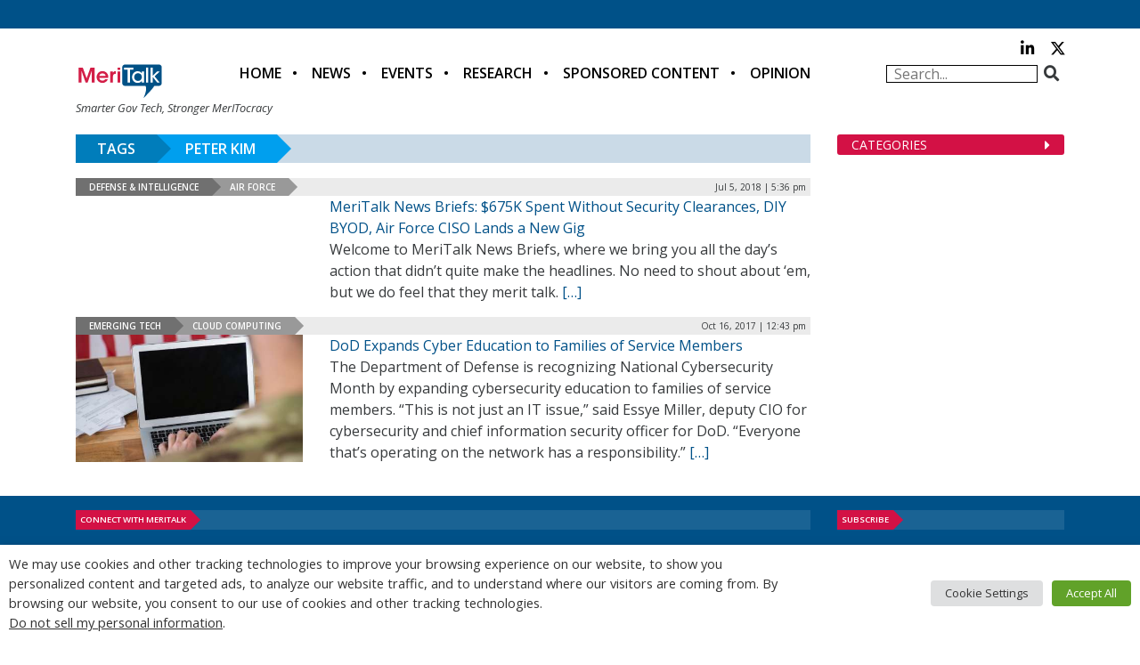

--- FILE ---
content_type: text/html; charset=utf-8
request_url: https://www.google.com/recaptcha/api2/anchor?ar=1&k=6LfjUksoAAAAANVNdROJadQLeQzyZgJ0_VD4XxG-&co=aHR0cHM6Ly9tZXJpdGFsay5jb206NDQz&hl=en&v=naPR4A6FAh-yZLuCX253WaZq&theme=light&size=normal&anchor-ms=20000&execute-ms=15000&cb=fr6r9f2cy7sq
body_size: 45870
content:
<!DOCTYPE HTML><html dir="ltr" lang="en"><head><meta http-equiv="Content-Type" content="text/html; charset=UTF-8">
<meta http-equiv="X-UA-Compatible" content="IE=edge">
<title>reCAPTCHA</title>
<style type="text/css">
/* cyrillic-ext */
@font-face {
  font-family: 'Roboto';
  font-style: normal;
  font-weight: 400;
  src: url(//fonts.gstatic.com/s/roboto/v18/KFOmCnqEu92Fr1Mu72xKKTU1Kvnz.woff2) format('woff2');
  unicode-range: U+0460-052F, U+1C80-1C8A, U+20B4, U+2DE0-2DFF, U+A640-A69F, U+FE2E-FE2F;
}
/* cyrillic */
@font-face {
  font-family: 'Roboto';
  font-style: normal;
  font-weight: 400;
  src: url(//fonts.gstatic.com/s/roboto/v18/KFOmCnqEu92Fr1Mu5mxKKTU1Kvnz.woff2) format('woff2');
  unicode-range: U+0301, U+0400-045F, U+0490-0491, U+04B0-04B1, U+2116;
}
/* greek-ext */
@font-face {
  font-family: 'Roboto';
  font-style: normal;
  font-weight: 400;
  src: url(//fonts.gstatic.com/s/roboto/v18/KFOmCnqEu92Fr1Mu7mxKKTU1Kvnz.woff2) format('woff2');
  unicode-range: U+1F00-1FFF;
}
/* greek */
@font-face {
  font-family: 'Roboto';
  font-style: normal;
  font-weight: 400;
  src: url(//fonts.gstatic.com/s/roboto/v18/KFOmCnqEu92Fr1Mu4WxKKTU1Kvnz.woff2) format('woff2');
  unicode-range: U+0370-0377, U+037A-037F, U+0384-038A, U+038C, U+038E-03A1, U+03A3-03FF;
}
/* vietnamese */
@font-face {
  font-family: 'Roboto';
  font-style: normal;
  font-weight: 400;
  src: url(//fonts.gstatic.com/s/roboto/v18/KFOmCnqEu92Fr1Mu7WxKKTU1Kvnz.woff2) format('woff2');
  unicode-range: U+0102-0103, U+0110-0111, U+0128-0129, U+0168-0169, U+01A0-01A1, U+01AF-01B0, U+0300-0301, U+0303-0304, U+0308-0309, U+0323, U+0329, U+1EA0-1EF9, U+20AB;
}
/* latin-ext */
@font-face {
  font-family: 'Roboto';
  font-style: normal;
  font-weight: 400;
  src: url(//fonts.gstatic.com/s/roboto/v18/KFOmCnqEu92Fr1Mu7GxKKTU1Kvnz.woff2) format('woff2');
  unicode-range: U+0100-02BA, U+02BD-02C5, U+02C7-02CC, U+02CE-02D7, U+02DD-02FF, U+0304, U+0308, U+0329, U+1D00-1DBF, U+1E00-1E9F, U+1EF2-1EFF, U+2020, U+20A0-20AB, U+20AD-20C0, U+2113, U+2C60-2C7F, U+A720-A7FF;
}
/* latin */
@font-face {
  font-family: 'Roboto';
  font-style: normal;
  font-weight: 400;
  src: url(//fonts.gstatic.com/s/roboto/v18/KFOmCnqEu92Fr1Mu4mxKKTU1Kg.woff2) format('woff2');
  unicode-range: U+0000-00FF, U+0131, U+0152-0153, U+02BB-02BC, U+02C6, U+02DA, U+02DC, U+0304, U+0308, U+0329, U+2000-206F, U+20AC, U+2122, U+2191, U+2193, U+2212, U+2215, U+FEFF, U+FFFD;
}
/* cyrillic-ext */
@font-face {
  font-family: 'Roboto';
  font-style: normal;
  font-weight: 500;
  src: url(//fonts.gstatic.com/s/roboto/v18/KFOlCnqEu92Fr1MmEU9fCRc4AMP6lbBP.woff2) format('woff2');
  unicode-range: U+0460-052F, U+1C80-1C8A, U+20B4, U+2DE0-2DFF, U+A640-A69F, U+FE2E-FE2F;
}
/* cyrillic */
@font-face {
  font-family: 'Roboto';
  font-style: normal;
  font-weight: 500;
  src: url(//fonts.gstatic.com/s/roboto/v18/KFOlCnqEu92Fr1MmEU9fABc4AMP6lbBP.woff2) format('woff2');
  unicode-range: U+0301, U+0400-045F, U+0490-0491, U+04B0-04B1, U+2116;
}
/* greek-ext */
@font-face {
  font-family: 'Roboto';
  font-style: normal;
  font-weight: 500;
  src: url(//fonts.gstatic.com/s/roboto/v18/KFOlCnqEu92Fr1MmEU9fCBc4AMP6lbBP.woff2) format('woff2');
  unicode-range: U+1F00-1FFF;
}
/* greek */
@font-face {
  font-family: 'Roboto';
  font-style: normal;
  font-weight: 500;
  src: url(//fonts.gstatic.com/s/roboto/v18/KFOlCnqEu92Fr1MmEU9fBxc4AMP6lbBP.woff2) format('woff2');
  unicode-range: U+0370-0377, U+037A-037F, U+0384-038A, U+038C, U+038E-03A1, U+03A3-03FF;
}
/* vietnamese */
@font-face {
  font-family: 'Roboto';
  font-style: normal;
  font-weight: 500;
  src: url(//fonts.gstatic.com/s/roboto/v18/KFOlCnqEu92Fr1MmEU9fCxc4AMP6lbBP.woff2) format('woff2');
  unicode-range: U+0102-0103, U+0110-0111, U+0128-0129, U+0168-0169, U+01A0-01A1, U+01AF-01B0, U+0300-0301, U+0303-0304, U+0308-0309, U+0323, U+0329, U+1EA0-1EF9, U+20AB;
}
/* latin-ext */
@font-face {
  font-family: 'Roboto';
  font-style: normal;
  font-weight: 500;
  src: url(//fonts.gstatic.com/s/roboto/v18/KFOlCnqEu92Fr1MmEU9fChc4AMP6lbBP.woff2) format('woff2');
  unicode-range: U+0100-02BA, U+02BD-02C5, U+02C7-02CC, U+02CE-02D7, U+02DD-02FF, U+0304, U+0308, U+0329, U+1D00-1DBF, U+1E00-1E9F, U+1EF2-1EFF, U+2020, U+20A0-20AB, U+20AD-20C0, U+2113, U+2C60-2C7F, U+A720-A7FF;
}
/* latin */
@font-face {
  font-family: 'Roboto';
  font-style: normal;
  font-weight: 500;
  src: url(//fonts.gstatic.com/s/roboto/v18/KFOlCnqEu92Fr1MmEU9fBBc4AMP6lQ.woff2) format('woff2');
  unicode-range: U+0000-00FF, U+0131, U+0152-0153, U+02BB-02BC, U+02C6, U+02DA, U+02DC, U+0304, U+0308, U+0329, U+2000-206F, U+20AC, U+2122, U+2191, U+2193, U+2212, U+2215, U+FEFF, U+FFFD;
}
/* cyrillic-ext */
@font-face {
  font-family: 'Roboto';
  font-style: normal;
  font-weight: 900;
  src: url(//fonts.gstatic.com/s/roboto/v18/KFOlCnqEu92Fr1MmYUtfCRc4AMP6lbBP.woff2) format('woff2');
  unicode-range: U+0460-052F, U+1C80-1C8A, U+20B4, U+2DE0-2DFF, U+A640-A69F, U+FE2E-FE2F;
}
/* cyrillic */
@font-face {
  font-family: 'Roboto';
  font-style: normal;
  font-weight: 900;
  src: url(//fonts.gstatic.com/s/roboto/v18/KFOlCnqEu92Fr1MmYUtfABc4AMP6lbBP.woff2) format('woff2');
  unicode-range: U+0301, U+0400-045F, U+0490-0491, U+04B0-04B1, U+2116;
}
/* greek-ext */
@font-face {
  font-family: 'Roboto';
  font-style: normal;
  font-weight: 900;
  src: url(//fonts.gstatic.com/s/roboto/v18/KFOlCnqEu92Fr1MmYUtfCBc4AMP6lbBP.woff2) format('woff2');
  unicode-range: U+1F00-1FFF;
}
/* greek */
@font-face {
  font-family: 'Roboto';
  font-style: normal;
  font-weight: 900;
  src: url(//fonts.gstatic.com/s/roboto/v18/KFOlCnqEu92Fr1MmYUtfBxc4AMP6lbBP.woff2) format('woff2');
  unicode-range: U+0370-0377, U+037A-037F, U+0384-038A, U+038C, U+038E-03A1, U+03A3-03FF;
}
/* vietnamese */
@font-face {
  font-family: 'Roboto';
  font-style: normal;
  font-weight: 900;
  src: url(//fonts.gstatic.com/s/roboto/v18/KFOlCnqEu92Fr1MmYUtfCxc4AMP6lbBP.woff2) format('woff2');
  unicode-range: U+0102-0103, U+0110-0111, U+0128-0129, U+0168-0169, U+01A0-01A1, U+01AF-01B0, U+0300-0301, U+0303-0304, U+0308-0309, U+0323, U+0329, U+1EA0-1EF9, U+20AB;
}
/* latin-ext */
@font-face {
  font-family: 'Roboto';
  font-style: normal;
  font-weight: 900;
  src: url(//fonts.gstatic.com/s/roboto/v18/KFOlCnqEu92Fr1MmYUtfChc4AMP6lbBP.woff2) format('woff2');
  unicode-range: U+0100-02BA, U+02BD-02C5, U+02C7-02CC, U+02CE-02D7, U+02DD-02FF, U+0304, U+0308, U+0329, U+1D00-1DBF, U+1E00-1E9F, U+1EF2-1EFF, U+2020, U+20A0-20AB, U+20AD-20C0, U+2113, U+2C60-2C7F, U+A720-A7FF;
}
/* latin */
@font-face {
  font-family: 'Roboto';
  font-style: normal;
  font-weight: 900;
  src: url(//fonts.gstatic.com/s/roboto/v18/KFOlCnqEu92Fr1MmYUtfBBc4AMP6lQ.woff2) format('woff2');
  unicode-range: U+0000-00FF, U+0131, U+0152-0153, U+02BB-02BC, U+02C6, U+02DA, U+02DC, U+0304, U+0308, U+0329, U+2000-206F, U+20AC, U+2122, U+2191, U+2193, U+2212, U+2215, U+FEFF, U+FFFD;
}

</style>
<link rel="stylesheet" type="text/css" href="https://www.gstatic.com/recaptcha/releases/naPR4A6FAh-yZLuCX253WaZq/styles__ltr.css">
<script nonce="ctrlXrbhkIlRHtVIYH6Lvw" type="text/javascript">window['__recaptcha_api'] = 'https://www.google.com/recaptcha/api2/';</script>
<script type="text/javascript" src="https://www.gstatic.com/recaptcha/releases/naPR4A6FAh-yZLuCX253WaZq/recaptcha__en.js" nonce="ctrlXrbhkIlRHtVIYH6Lvw">
      
    </script></head>
<body><div id="rc-anchor-alert" class="rc-anchor-alert"></div>
<input type="hidden" id="recaptcha-token" value="[base64]">
<script type="text/javascript" nonce="ctrlXrbhkIlRHtVIYH6Lvw">
      recaptcha.anchor.Main.init("[\x22ainput\x22,[\x22bgdata\x22,\x22\x22,\[base64]/[base64]/[base64]/[base64]/[base64]/SVtnKytdPU46KE48MjA0OD9JW2crK109Tj4+NnwxOTI6KChOJjY0NTEyKT09NTUyOTYmJk0rMTxwLmxlbmd0aCYmKHAuY2hhckNvZGVBdChNKzEpJjY0NTEyKT09NTYzMjA/[base64]/eihNLHApOm0oMCxNLFtULDIxLGddKSxmKHAsZmFsc2UsZmFsc2UsTSl9Y2F0Y2goYil7UyhNLDI3Nik/[base64]/[base64]/[base64]/[base64]/[base64]/[base64]\\u003d\x22,\[base64]\x22,\x22e8K5esOvZ8KHTMOUWTBqJsKHfcOVRHxOw6jCijzCmGnCiBzCm1DDkVxMw6YkBcOoUHEBwqXDvSZHGlrColUywrbDmlfDpsKrw67CqFYTw4XChzoLwo3Cn8O+wpzDpsKiNHXCkMKgDCILwrkQwrFJwp/Dm1zCvBvDl2FEVcK1w4gDTMKnwrYgcHLDmMOCAy5mJMKgw7jDug3CvxMPBE1lw5TCuMO0YcOew4xSwqdGwpY9w5N8fsKbw4TDq8O5FxvDssOvwrjCsMO5PFfCisKVwq/Cn17DkmvDgcOXWRQVRsKJw4VLw5TDslPDk8OqE8KiXjTDpn7DusKSI8OMEXMRw6g4cMOVwp4kG8OlCBsxwpvCncOCwrpDwqYLa37Drl8IwrrDjsKUwq7DpsKNwqJdADPCkcK4N34zwoPDkMKWIgsIIcOkwpHCnhrDqcOvRGQ/wrfCosKpAcO6U0DCiMONw7/DkMKww5HDu25Aw5NmUChDw5tFaGMqE3DDocO1K0HClFfCi2vDpMObCELCi8K+PhTCmm/Cj3VYPMODwozCtXDDtWAvAU7DpHfDq8KMwrYTGkYzbMORUMK3wrXCpsOHFCbDmhTDpMOWKcOQwp3DuMKHcFvDvWDDjzlIwrzCpcOBCsOuczxcY27CmMKwJMOSEsKZE3nCjcKtNsK9fTHDqS/Dl8ObAMKwwqJ1wpPCm8Oew4DDshwkP2nDvWU3wq3CusKof8KnwoTDkRbCpcKOwoXDt8K5KU/Cj8OWLEsHw4k5DnzCo8OHw53DgcOLOWBVw7wrw6bDqUFew6QwakrCryJ5w4/DoXvDghHDhcKSXjHDjcO1wrjDnsK4w5Y2TxQzw7ELKMOwc8OUIHrCpMKzworCuMO6MMO0wrs5DcO4woPCu8K6w5JuFcKEZ8KZTRXCnMOZwqEuwoZnwpvDj1DClMOcw6PCkQjDocKjwqXDqsKBMsOwZUpCw5HCuQ4oTsKkwo/Dh8K8w5DCssKJbsKFw4HDlsKcI8O7wrjDlsKTwqPDo1A9G0cmw7/CohPCtkAww6YmDyhXwpkVdsOTwok/wpHDhsKvD8K4FVh8e3PCmsOAMQ9gfsK0wqgKJcOOw43Dr3QlfcKZOcONw7bDtgjDvMOlw6phGcOLw7vDqRJ9wrLCtsO2wrcPKztYUsOkbQDCrVQ/wrYCw77CviDCoynDvMKow7g1wq3DtmHCiMKNw5HClRrDm8KbXsOkw5EFe0jCscKlfhQ2wrNBw5/CnMKkw4XDu8OoZ8Kcwo9BbhrDlMOgWcKoY8OqeMOXwrHChyXCssKxw7fCrXFkKEMOw5dQRyzCpsK1AURrBXF+w7pHw77Cm8OWMj3Cl8O0DGrDqcOiw5PCi1HCgMKoZMKJSsKowqdHwqA1w5/DjDXConvCo8KYw6drbn9pM8KuwoLDgFLDqMK8HD3DnGsuwpbCgcO9wpYQwobCksOTwq/DsALDiHo2QX/CgT8zEcKHd8OYwqQ9e8K1ZcOSNUEjw57CgMOdfjrCp8KqwpIZTH/DncOmw6howosnBMO9L8K5PCjCj39MPcKbw5vDjjVBXcOqJcOlw5gDdMObwoggIFwkwpkSQ0PCmcOUw6ZxUxLCh39rHDjDjBwgPMO6wqPCsTALw4fCicKtwoQlBsKiw4nDgcOJTMORw5fDkx/DoU4dTMK5wp0aw6xhGcKUwpc0TMKxw4PChWoFLmrDnBAjf0Fow4jCilfCv8KZw57DkGVVGMKvRRzColDCihfCkzHDliHDv8KUw6jDsidRwrc4I8OvwpzCpkDCqcO5ecKdw6HDpAgQQHTDocOjw6TDg0ECG1HDtMKzJcKbw5lnwq/DqsKBdnnCrGbDmDPCq8KowozDtQNHU8KbLcKwN8KtwrhiwqrCrSjDj8OOw7kKXMKnScKSbsOCRcKmw6cDwqVNwolDZ8OUw7LDoMKvw698wpLDpcOlw6VZwrgdwr42wpzDjnNGw6sSw4jDhcK9wrnCvBvChUvCuz7Dgy/DusO5wpTDoMKUwqJ2FRgMK3RCZ1jCogTDg8Oaw6PDr8K0XcK2w7g1MzTCpn0afxPDs3hwZMOTH8KWCRzCvGHDkSHCuW/DrTLDvcO0EU5gw5HDj8OwIj7ClsKNaMKMw4l8wrTDjsOxwpLCscKNw5rDocOlJcKlVXnCrMK8fXY1w4XCkCDCrMKrAsOlwrIEwq/DtsOqw6BywrzCgE8XOMOBw4MQC3oGan5VbF8zfMOww6ZbMS3Cu0LCryE+GHnCuMOXw54NaG1uw4khZUJnBQV/wqZSwogJwoQuwqfCviPDoBPCqlfChwTDtEY5H24CQ0bDoElRHMOywrPDkmLCg8O4c8OJIMOTw6TDrsKGOsK4w7B9wpbCtArDpMKTfWYcKwI4wrYyMQMVw7kZwrp/CsKgHcOZwrchHkrCqynDkUbDvMOjw6dVXDsYwpbDj8OfF8KlP8OMwpfCpsKHaF9KNALDomDCrsKdY8OdXMKBPE/CisKHEsOyW8KLIcK4w6XDswjCvFgVZsKfwq/CrkjCsCkXwqnDv8K5w43CtsKjCmvCmsKXwpAcw7fCn8Oqw7fDuGnDkcKfwp/DhhLCh8Kkw5HDhV7DvMKxVDfCosK8wp/DilDDuDPDmS0Bw4tXPMO+fsOJwqnCriTCocOCw59tbsKWwpbCnMKUYEY7wqjDhVvCjsKEwp5uwokhN8KzPMKCK8O1WQkwwqZdBMKywoHCgUrCnDBTwrHChcKNDMOaw7gES8KVeBQ1wpVYwrYDSMKkNMKzeMOreWBQwobClsOVEHYwc1V5Pm5wekDDslE6DsODbsO9wo/Do8K6STpVcMOINQUqWsK7w6vDjCdiwrJ7UTzCh2QuXW7Dg8O5w6fDrMKJEiLCulhkIgbCjnDDqcKWHHvCoXEXwojCr8KDwp3DjhfDuW0uw63ClcOVwooTw4TCqsOWVMOvCMKLw6TCkMOcFDNvFUHCj8O1FMOvwpdROsKgORLDgcO+GcKRPBfDjAvCp8OSw6LDhV/Cq8KoA8OSw6PCpDI7Ih3ClxIEwr/DssK7ZcOgD8K5AMKww7zDn0PCh8KawpvDqcK3e09Fw4/Cj8OiwqvClRYERsOqw6PCkUdawq/[base64]/OUrCrxvCqD/DsF7DgRfDvnJAw5TCpTXDtsO4w57CliXCqMOlQjxvwqFTw68/wo7DpsOYTjBtwo8qwqR+V8KXR8OZecOvU0AvScK7EQXDkMOac8K1L0JPwoLCn8OUw53Di8O/LEcawoJOFRbCs0zDmcKJUMKvwqLDumjDusORw50lw7kHwr1gwoJkw5bCowt/w4w0aGR0woXDisKBw7PCocK5wr/[base64]/w6/DhWvDsVDDosO+ahTDrCvDhMKQd39kw4g1w5jCoMObw6JyQT/[base64]/DoTnDlcKdIcKNAsO2w5/Ct8K0N8KlwrrChsOrK8Ohw5/CncKowpPClcONVQx0w7TDiFnDoMKYwpMHcMOzw5QLeMO0WsKABjzDrsO/LcOTX8Opwow+b8KJw53DuVNiwp4xNi4zKMO1VTvCqkEiIcOvesOFw5PDpTnCvEPDkmYDw4bCr2cpwqzDqiBvITTDusOIw4Qjw45rIQTCjmpBwobCvn4fEWPDmsONw7/DmzMSPcKKw4RHw4DCm8KEwq3DqcOSJsKzwqMYOMOHQMKGYMOhJnUxwqnClMKnM8OgIDJpN8OaAhrDosOnw6gBVg/DjlTCtC3Cu8OjworCrQfCpTfCtsOJwqcow4NewqAkwrjCkcKLwpLCkSdww5tEZVPDg8KSwo52fnkHY3xCS3zCp8KzUigGHgRXesO6DsOcAcKfbQnCsMOBLg/DrsKtOcKbwoTDlB5qFSUCw7t6V8Oqw6/[base64]/Do8OvGQEpLcKgXcOOBADDosO9BsKBKh12Y8K+VHnCksOyw4PDmcKsDhLDk8O5w6bChsK3Pztiwq/CqWnCkXEJw60KKsKEw7c3wpIyfMKvw5bCgTLCtFl/wqHCjcORBD/DisOyw64PJcK2OD7Dh0rDssO5w7jDhDjCqMK7cifClDLDpDlMcsOVw7sbwrZnw4AfwoFuw6o7Y3BKJVxIVcK/w6LDjMOsQFTCsELCvcO5w5l5wprCisKtDhTCvH5iQMOGIMOePwrDrxwBFcOBCDTCn2fDtwsHwqggXErDtAtIw5ArYg3DpW3DjMKYdjzDhn7DhH/[base64]/Cnz4ZwrPDhGMQEcOvwp/DpyMJRDwaw4/[base64]/Cmyd3P2fDuT3Dtnh3woTDgmgxKxvCpsK7eg5Ew551YcKdFl/[base64]/DksOUMsKfd8KzcW51wp/Dgnl/J0vCt35gd8KYLBRwwpfCq8KwBFnDnsKdN8Kgw7bCtsOBEsOMwqgnwqvDg8KxL8KIw7bDjsKJEsKBeUDCiB7CmREmRsK8w6fDhsOxw6NKw5cZE8KQw7BJOyjDli52MMO3L8K5SzU0w51vfcKzQ8OgwrrCrcOJw4RHLGXDr8O6wr7DnErDhQ3DucKyNMOpwqXCl3/Dj2LCsjfCkHNjwr5TU8Klw7fChsOjwpsiwofDo8K8TUgowrt7ccK8YTh4wocgwrrColtealbChyjCp8K0w69cWcOUwrAywq04w5vCh8KIBk8EwrPCsGZNa8KANMO4b8KtwprChgoXY8K4wqjCvcOxGmpnw5/[base64]/worCki1Uw5lvwr8pwppIwrMMNsKEX3TCoWPDv8KVEVjCtcK/woXCgcO2GSFTw6XDvzp/QjfDu07Dj3gFwo9OwqLDt8OgFi5Twp8NZsKlGw/DtUl6KsKgwqfDi3TDtMKqwoRYaS/[base64]/CnH5MLjBqOBvCscObwpczwrM5wpYyGsORKcKTw6srwrEaRlTDnsOww4hlw7DDhDAzwq4kbsKpw5vDq8KLfsKIOWrDpcONw7bDlCBJf0Mfwr4pH8K5JcK6dkLCmMO3w4PDvsOFKsOBckE4E2V8wq/[base64]/XsOrIMKEw5vDkMKLwodLw7fDiCbDu8KHw4jCsV4Pwq/CjcKKwrRGwpJzGcKNw7sJJMKEUHlow5DDhMKTw6gUwqpzwr3DjcOee8K4ScK1RcKjXcKFw50QaVPDtVHDh8OawpAdfcOlecKbBS/DpMKSwo12wr/Cuh/DoVfCusKcwpZ5w64GZcKawrHCjcO7O8KJMcOuwobDkTQZw7tLXUFIwp8dwrsjwoMYYzkXwpbCmy0xfcKswqFuw6rDjSfCsBRPV3DDgEnCssOswrhXwqXCohLDvcObwoPCiMOPbH5AwqLCh8O/UsOhw6nCgQnCiVXCucKRw7PDmMKXKyDDjH3CnRfDpsKaHsODXkVGdgQqw5TCuFZYwr3DkMOsXcKywpnCtkw/w71pcsKpwqA9PCtWJC3CuXHDhWxxZMOJwrB5UcOawrM1HAjDjW4Xw6jDisKSKsKpRcKLb8OHwp3CmsOnw4thwoJAT8OaWmzDqWZEw7PCujHDhkkqw4YGBsKowqo/[base64]/DMOIw4/Cl8OMecOcwqXDnQzDuDrDpzzCkmRKDMKhw6I7wpgzwqQFwrFYwpbCsznDlH1wIjBiTDDDusO7QMORYnzCpMKjw5NdLRsbB8O9wpNAVXoqwqUwEMKBwrgzNyXCg2/Ck8K/w4pHRcKcb8OywpzCt8Kxwo8SP8K6f8OnSsKjw78HfMOUBAk9DcKpMxbDkMO1w6tfTMOcPSPDhsKywrbDtMKrwpE6fGp8UUsiwoXCoyAiwrAvOWTDsA/CmcK7IsKHwonDri5HP3TCoiLCl1zDq8OpS8K3w7bDhRbCjwPDhsOTYnIyR8OhBsKcN1kbC0dZwp7Crm9uw6nCtsKOwpEMw5PCjcKww54cP24aGcOrw7LDpBJjK8OOSy99fxpFwo0MOMOQwrXDrBkfIQFDUsOmwolew5s5wq/[base64]/PzthY09oaEg+KMK4dMKRwo8xPMOPEMOvAcKuJsOeP8OFK8KkB8KAw50OwqREUMOSw6EeUwUeR2wlBcOGRj1QUHcywqTDhsORw4Bmw4BRw6s+wpZaFTciaWfDssOEw4w2GDnDt8O5A8O4w6jDoMO3XMKmRRvDinfCgiQpwo/DgsOZcCLDkMOQfsKEwqErw67DlxcWwrcLdUNTwqjDkmPCs8OMLMObw4/DhcOIwpnCpEHDosKfTMOowqE0wqXDjMK8w5XCmcOyTMKiXjgpT8K1Dh7DqRDDp8O/PcONwqfDucOiISIMwo/DiMONwqEAw7nChDjDmsO2w4DDuMKbwofCocKvw5skEBRJOhjDtm8uw68hwp5CEgZfPUnDhcO5wo3CinHCusKrbAXCmEXCu8OhKcOVP1jCgcKaBcOfwqcHJ2FhR8Kdwrs2wqTDt2BIw7nDs8K7BMOKwq8Nw6BEYMOpLh/CicKUCcKPNABAwpXCicORGsK8w74JwrxufjpGw6rDugNdMMKLBsKTdmMYw5kVw6jCtcK9OMKzw6duPsKvAsOfQzRbwoLChMOaJMKlCsKsfsOBScOeQsK1A2AjA8Kewqslw5bCgsKEw4IYIwHCjsO4w4LCphdpFR8YworCnCALw4/DrGDDksKxwrgVeAbDpsKgfFDCu8OAW1bDkFXCsWswUcKBw6zCpcKwwpt1csK9dcOlw44iw4jCojhAUcOOecObZDkqw7XDlXxpwosVCsODAcOoGRLDr3IuTsO5w7TDrWnDuMOhaMKJf3k3XncWw7wGM1vCrDhow7bDgj/ChQwGSB7CmVHCmcO0w6wiwobDssK8NsOgfQ58RcOVwoIiGlfDtcKMZMKHwpPCvFJ7C8KYwq8Be8KXwqYDKxcuwq51w4/[base64]/Dv0bCnEFgwqnCgT0EVMO9ahXCuWnCphpVcjfDvsO4w7F3bMKpCcKuwpc9wpENwpIYIjxywqnDpsKlwrHCiUZFwoXDu2ETMTl4AMKIwoDCqEDChw0ewojDtQUlT3ckJ8ODSlTCpMKww4LDv8K/SQLDjQBQS8Kkwq85cUzCmcKUwp5/JEceWMOVw7fCgw3DjcO6wqoMYBvCgXdVw6xOwrxLCsOyMSjDuEbCqsORwrA/w6BQGhLDr8KsTEbDhMOLw5fCusKbYRBDA8K4wq/DjWtQWVMZwqEUBmfDnm/DnwJ/WMO3w44vw5LCjkjDhnnCkQDDkWzCsifDusK9TsKUPyAZw4UgGTU4wpYrw64tXsKkGDQDS3MAAgopwrHCqmrDkibCu8ObwqI6wocNwq/Dt8Klw7YvaMKKw5jCuMOvEBfDnWDDqcOrwpYKwoI2w4kvCmzCiH51w6JNaBXCl8KqPsKwdzrChEYrY8OcwoU/NnpGWcKAw63DhiNswpHDq8KiwojDhMOnF1h9f8K9wrLCjMO+XjvCvcO/w6fCgwnCrsORwqLCgMKBwplnFzrCl8K2XsKpUB3CqcKlw53Cky0KwqTDil8rwqDDsBtvw5/Do8KywpZSw4oXwoTDkcKcSMOLw4HDqSVFw5Itw6E4w4LCqsK4wowOw4RVJMOYYSzDklfDkcOmw5sfwrs8w7MZwok0KhYGFMKvH8OYwp0LE2jDkQPDocKRQ1E9KcKwO2xmwpsww7rDk8O9w5zCk8KkVMKqXsOXd1rDmsK3D8KMw53CgMO6J8Oswr3ClXbDuX/DhwTDkGkSA8KxQsOwJzzDnMK2O1wew5nCmj7Cl3xWwoTDo8Kww6UhwrHCk8OUOMK8AcKxJ8OwwoYtAgDCqStEfCLCk8O9dD9CBcKdwrYCwrYgVcO4woJhw4t+woAQVcOAM8KNw71HaXU9w4Bhw4LCr8OtQsKgcj/CucKQw4BEw7HDi8KkZMOWw43DrsOhwp4nw7vCk8OUMnDDh3MFwpbDj8O/WWI9csOFHXTDscKAwq13w6jDk8KDwoMswrvCvlN2w7dgwpYUwpktRBXCuWbCv2DCpU7Cu8OGaAjClBVXfMKmTifCjMO0w60QRjViemt7CsOPw7vCksO9Km7DlRU5L15HVkfCtSV1XCM/[base64]/[base64]/Ck11NbUbDmHPDsjVDw4Y6DsKCRTV2w5UmIhlmwoLCpg7Dh8Oow4NNCMO1PcODH8KFw6IVPcKow4jDk8OgQ8KIw5TCnsORRAvDmsOdwqNiRUTCm2/Dh14DTMOlXAhiwobCoGXDjMOkTkbDkEJHw4ATwpjDo8Kcwq7CgsKUdiDDsQvCq8KIw7LCn8Oze8O9w5AVwqrCu8KQLFQuExALBcKrw7HChi/Don/CsH8Yw584wo/[base64]/[base64]/CvcKdJk7DnSh9w7PCjH3DvWHDvMKow4wtS8KKd8K8KlXCqSw2w43CmcOMwph7wqHDtcK+wpjCtG0JMMOCwp7Co8Kvw51NcMOKfW3CosOOLHPDlcKpfcKaZkU6cCRdw7YYe318bsODbsKWw7jCjsOWw4AlV8OIRMKYTGF0EMOIwo/DrEvDtwLCgEnCslxWNMKye8OOw75Rw7wnwpNXYyzCncKeKgLDi8KBKcO8w6lCw7ZoNsKPw4TCqcKKwoLDiVHDtsKMw4zDoMOrWUnCjVwGWcOMwo/DjsKZwo5XCi59AxvCtitOwq/CiF4Pw7DCtsOjw5bCo8ObwonDn2zCq8O+w4/DpGnCrl3CgMKUFi1Zwrw8SGvCucOQw5PCuljDiXXDssK+DUpnw74mw7oqHxMrVSksbx0AOMKnQMKgOsO6wqbDpB/Cj8OowqJtcBEuI1HCti4kw4nDvcK3w7zCnlogwoHDuhUgw5HClQF1w5gdZsKbwqdRM8Kww5MWWiMww4nDsTdyF0h0Z8KWw6pbVSssP8KvYjfDmMKgLlrCq8KZOsOlKFLDr8Ocw6FkNcKJw61OwqrDsXAjw47Dp3/CjGfCtsKCwojCijI7V8KYw6FXRh/CscOtK3JrwpAgAcOKEjtmF8KnwppvVsO0w5jDhF3DssKCwqgSwr4lZ8O/wpMqalRlVTVGwpc3ZSvCj2Unw7HCpcOWe2IhM8OpB8KiMTlWwqjDugh1UA5OH8KXw6nDrRApwo9Uw7RjOnfDi1XClsKgPsK8wrrDoMOZwoXDgsOzNh/ClsKWQzLDnMO8wqVfwpbDtsKawpliYsOCwo1Ew7Miw57DmV0twrFuZsOrw5sAPMOdwqPCp8Omw4dqwr7DjsO3A8Kcw6NLw77CiA9cfsOCw54owr7CmF3ClHfDiSQjwqpNRXXCk3jDiQcLwprDrsOrcEBew71FJGXCtsOyw6LCux7DuTXDjG3CsMOnwodtw6Yew5/[base64]/DvsOhwqrCoMO1HDQ4w4LCksOdw6rDhy4/BR1yw7/CnMOaPFPCs2DDmcOuESTCq8OjP8OFwrzDh8OuwpzCrMKtw5ggw6g/woYDw4nDuF/DijPDrGXCrsKnw4XDoXNjw7d7NMKmAsKPRsOWwr/CqMO6b8Olw78oF3BDesKNH8Ohw5o9wpR5ecKDwo4NXQF8w6ooU8KMwqtow5DDmkJvPxLDhcOtwrPCl8O4GHTCpsOzwpcSwoE7w4xmFcOAakFaLMOta8KOIcKHJUvCrTYnw4XDpQc/w552w6sMw67CqWIeH8OBwp3DpnYyw7DCgmLCr8OhJWPDmsK+L1p1IFITJMOSwonCsCDDusONw6nCpSLDjMOwaTzDu1dnwotaw5pmwqrCkcKLwqkqGMKyRg/CrC7CpBXCg07DgQAtw7vDscKvNgIPw7YhQMOewpc3Q8KvGEMmF8KoCMOQRsOzw4HCiWHCpHUNCcOoGDfCp8KCw4XCu2towpZVEcO+NcOCw5jDgxM2w7XCv1VEw4HDtcKPwqbDosKjwpbCqUzClyN/w7HDji3Cn8KyZV09w7DCs8K3KCLCn8K/w7cgD3zCvXLClMKvwozCtkwnwrXCu0HDucK0w65XwodCwqjDuCssIMKjw6jDoW4JP8OhRcK/BSnDqMK3RXbCqMK1w5UZwr8XFRnCjMOBwq0BR8K8wrg9RsKQacOMAcK1EyBqwowdwrlpwobDgVvDlkzCp8O/wpTDssKmNMK2w77CsAzDl8OIfMO0UlIzJCMYGMK3wqjCqjktw7rCrlbCqBPCogVqwpnDqcOYw4dvLnkBw67CllPDuMKdIE4ewrVGMcOAw6Nrwqdvw57CiW3DhhYBwoYHwoBOw5PDmcOxw7LDusOfw5B6EsKyw4jCijnDvcOPVW7DoXHCu8OlIyvCu8KcTn/[base64]/[base64]/QgVHYl7CsMO4cE4ZwrbCucK+wpYmFcOXwocKQybCjxonw5vCtsOew5zCuFwebz/Cn28/[base64]/eEx+wpAPwpzCizwkdhbCmT/CosONwqTCnDhWL8KpAMORwprDr1nCtBjCicKTJHAvw6NkGGXDtsKST8Odw7DCsFXDvMK5wrESe3lHwprDmcO5wq1hw77Dv2fDoxjDmVs/w4TDhMKow6rDp8K0w4XCpigww48wQ8KZKjfCsDnDvVEOwoEpLmAdEsKrwphJGAooYXnCiz/CqcKOAsKxRkjCrTgWw7FKw63CnEkQwoIRaUXCgsKZwrIrw4vCisOMWHcxwqPDrcKCw7h+KcO7w49Dw4LDjMONwq4Aw7QEw4DDgMO/[base64]/[base64]/ClcOiw4bDuhxsb8KxVsKFYsO0woByAcOCE8Kgw77DlF7CssONwotEw4XCnTwcVkvCh8OKw5pLGXonw7t/w7cVU8KXw4LChEERw71EPwzDqcK5w61Ow5rCg8KGQMKiXAlKM3tPUMOJwonCqMKJR1pMw5sDw4rDkMKywowewq3CqX4mw7XCgWbCsBTCjcO/[base64]/Cu3BpZ8K3S3TChMO0B3LCisK1w5PDocKnLsO2wo7Dj2LCusOaw6jDgiDCkUfCk8OUEMKow4cgU0tUwpdOMTAyw6/CssKvw7DDksKAwp7Do8KEwoxRecOyw7zCiMO8w7sGTSvDg3s3CVYCw4Aow4Ziwq7CrlDDmmsEMivDgMOASXLChDDCr8KeDxzCs8Kywq/CvsKeDGxcBURUDsKUw6QMKQHCoEFKwo3DoGtMw5Rwwp/Cs8OxfsO8wpLDvcO0DV/CvMOLP8OIwrVEwqDDuMKwNWTCmGgAw6zCllJYG8O6Q3lMwpXCjMOYw6LCj8KjLCrDuyQfEMK+UMK7asOaw6x9BDLDnMO/w7rDucK7wqbClcKSw7IeE8Ksw5LDp8OfUDDClsK6VMOQw6pxwrnCvcKXwoB3F8OfQsK7wrAswrLCosKARmTDuMKhw5rDg3INwqs3Q8KSwpRlRjHDpsKpG0plw7DCmGBMwp/DlHHClT3DphzCvidXwr3Dh8KKwojDsMO6wok0X8OEIsOJU8K9E0rCicKXNnl8wpLDlDllw7safBQsIhdUw53Cq8OEw7zDlMK9wqlyw7EVZhs1wrw7RUjCncOow6rDr8KowqLDvCfDuGs4w7/CnsKNN8KTRFPDp1zDhxLClcKTQyg3ZlPDmnPDqMKjwrdRaAMrw53DoTFHaF3DtCLDnQ4yDSPDncKPecOSZRxhwoltKMKUw7oNc3x0ZcONw4/Cg8K9NQ9Mw4LDm8KzGXIuTsKhLsOhfwHClTYEwqfDu8K9w48ZEQDDosK9BsK9AybCpyDDgMKWOBB8Ej3CvcKEwpU1woILHMK8VMOMwr/Cj8O6eUljwqJtbsOqPMK3w73CiktqFsOiwrNDGioBK8KJw5zCmjTDrsOmw7/Ct8Kow73Cu8O5NsKfSSMZJ0rDscKWwqELPcOZwrTCr3rDncOiw6PCl8KQw4LDksK4w7PCkcO5wpwNw6pGwp3CqcKsdlfDscKeDRB2w4AIGWdJw7rDhXDCokTDlsOcwpMzRyfDqAdAw6zCn17DksKub8K/XMKqXALCnMOCf2zDhVwbUsK2TsOzw45mwplOPjMkwqBkw7EDHMODOcKcwqR/P8Oyw4PCmMKDIjRfw6Y2w4jDryxyw63DscK3CG/[base64]/CmCjCnMOCNy7CrwgHHnFrworDp8O8JMKoKMKvE2HDjsOIw7sJXcKsCiFsW8KcTsK8CiLCinLDjMOlwrbDgMO/ecOewpnDrsKaw7DDmmodw78aw6Q+MGpyVl1dwqfDqULCnHHDgDrDignDg1/CrTXDg8OYw7sBDxHDgjFFWMKlw4QVwqvCqsK6wqAwwrgdCcKYYsKXw6VHWcKGwpjCqMOqw6Vtw4Ypw5V4wpMSKcKuwpAXMy3DvUhsw4XDqxrDmMOQwoYoUnXCszZcwoc5wqBVHsOodsOEwoEkw4Rcw5tFwoJ0U2fDhg7CmwvDjFUlw4/DncOzYcO4w5bDgcK/wr7DrcOEwqDCt8Orw5zCrsOGO1d8TRZbwpDCmDdPVsKDY8OTNMKYw4JMw7nDp3siwpIMwppLwpdtZ2M4w5gRWU8/[base64]/dhjCksKNYcOJwosBwqnCuMOmw4/CilwXwpLCqcK7e8KywqHCnsOqA2rClUHCqMKnwrTDscKyScOKHGLCl8Onwp/CmCzCpsO3OSrCo8OIQVskwrIpw7HDqDPDrkrDoMOvw6dBO3TDin3Di8OzSMOuXcOFdcO9U3PDonBCw4FZfcOFRxdFRldiw47ChMOFTWfDssK9w73DsMOEAQcNVS/CvcK1bcO3YAxfLkBGwp3CphpJw6rDo8OqFgk0w77ClMKtwqBNw44Jw5XCo1tnw7ZcJzRVw6rDoMKGwpLCj2bDmwlJUcK7KMOSwqvDqcO1wqI+HnlaRQ8IFsO/YsKkCsO/[base64]/Cr8OqwohUIMK/Rw0rw4oxw4vCpnDDmMOMw5l2wpPDicKTMcKePcKWUBBQwrtNNinDlcK7Wmpnw4DClMKzcsOtBhrCgHTCgxlUR8Ksf8K6RMO8BsKIRcOxMMO3w5LCth/DgGbDtMK0YlrCh1HClMKOX8KYw4XDiMOfw4xgwrbCgVsSOVbCnMKLw77DsTLDksK+wr8eNsOsIMO+T8KIw5dCw6/DqDbDm3TCv1/DgyjCgTvDlsOmw6hRw7vCkcKGwpxjwroNwospwpkXw5fDvcKMSjjDixzCvXHCrMOiecONQ8K+TsOkVcOYHMKqBwNxbCjCg8KvM8KCwrQDHgQrR8OBwrxYZ8OJH8OBNsKdwrDDkcO4wrMdfcOGMyHCqTDDmnPCokbCgEpCwpMieHMcfMK/wrvDtV/DuS8Ew7fDsm/[base64]/CmX7DisO9PQzClsO+NMOaSMKjN19qwoHCi1/DslAqw7jCvMOQwqN9C8KkL395IcKYw7sww6TCg8OXEcOUTCpCw7zDhTzDiAkTcQDCj8Okw49hwoN3wq3CrS7DqsOGYMOXwpAfFsOlRsKAw77Dv2MfZcOaa2zCrA/Dkx0fbsOOw4zDk08iSsKewokKDsOwQhjCksKrEMKLcsOFOybCgMO5NcOEOSQRQETDsMKTZcK2w4NyAUp0w48fdsKmw73DocK3FMOewopBMQzCsQzCuAhLBsO0csO2wo/DrXjDjcKwVcO2PlXChcOECWccejDCqC/CicOww4rDqTLDvGNhw5FtcBkjF1lmasOrwrzDtArCvCTDtcOYw4sLwoBtwqMxZMK5X8Oew6t9ICwTZ1vDpVQZQ8OpwrNcwq3Cg8OhScKJwpnCtsKSwqjCvMKxfcKfwq4MD8Oiw5zCqcKzwqbDsMOewqgIBcKbLcOSw47Cl8OMw49Nwr/Cg8OtXA5/LSZYwrVBa08Dw74Ww4QPWVvCl8Kjw6BGwpFDFCbCosKDVQbCn0Emw63Cl8O4eHTDsjpQw7XDu8K4w6DDpMKCwowHwqdSGEEAKMO5w67DvxXCjUh3XCnCu8K0cMOHwpXDmsKew6jCusKpw6TClwJzwphBDcKVU8OHw7/CpEYew6UBcsK1JcOmw7bDg8KQwq1QJsKvwqk/JsK6fCcHw4jCqcOJw5LDnzA1WWUwcMKwwo/CuRIBw6ZGDMK1wpZmRsOyw4TDnUgVw5s7w70gwpgGwrbDtxzCqMOhXSfCtR3CqMOEGmjCs8KAOhzCp8OnVWsgw6rCnHzDksOBUMKZYRHCg8KJw7rCrcKQwoPDumoic3pscsKODHF9w6B/[base64]/Cmy4uwpV2wrnDnU4Gwp08wrjDgsOuccKXw5TCt3ZEwrAWajR8w7vCuMKYw6/DjMKuZFbDvzjCmMKBYjA1PGXDqsKTDcOATTkuIQgaMHnDpcKXGCAtCGkuwq3DlyPDvsKTw7VNw7jCt3c7wrJMw5RxV0PDsMOgDcOtwqrCmcKEccOzUcOrFSNnMQ9uDil0wrvCuHDCmVMiPhPDnMKIOwXDkcKCZmTChll/eMKPDFbDosKZwqjCrEQVIsKEbcKzwo0Iw7bCi8OCYh8SwpPClcOXwoE3QjTClcKLw7BDw4zCgMOWIsO3UiVOwp/CuMOTw7d4wrPCt27DsQgjZMKuwqIfHWElB8KVbMORwofDtsKMw6DDp8KAw6VkwoDDt8OZG8OCPcOCbBzCj8OSwqJfwqAcwp4GHFrClh/CkQ5rEsOTEXjDpsKLdcKiHUXDg8OQQcK6YkrCvcK/PxjCryLDoMK8TcKrHG/Di8K6Pm0XaWxxQ8OtLB0Ww65oXcO9w7t1w7nCtEU5wq/CocKfw4bCt8KyL8KiLgwwHk82MwvCv8O8HW8SEcKdWAbCt8KOw57Ct2xDw63CtcKpdT8sw68YbMK8JsKTZhXCiMKDwrMyFkzDscOJLMKmw5Q8wo3DuEnCswXCki1Qw6MRwoTDsMO0wo42LW7DsMOow5LDuB99w4HCuMKKR8OfwoXCuDjDh8K7wrXCrcKYw7/Di8OewrjClF/[base64]/CrUwCw4MHwrnDrsKEUcKAaMOrwoBWwqceXlBAPC3Dr8O6w4fDlcKtXmV9IcO9Iwwfw6xlGXlfGMOaQcOKEwfCqT3CgjRmwq/[base64]/[base64]/w6M+w6jDtU8cwpfDiEUFWsKSI8KhXsOcZcKvw4ZWDsOgw6YmwprDmQhuwoIFEcKbwqQ3eDl0w6YVDm7CjkocwoVjCcOew6nCpsK2EmpUwrNrECHCjibDssKWw7pSwqBSw7PDilnDlsOswrPDosOTUzAtw5PCun3CkcOrAirDosOzEsOqwp/CjBjCrcOZBcOXH2/[base64]/DpMK5bsKHwp1vWx3Dvlltf13DpcOkw7rDvAHDgQbCuW/CmMOxUTFHTMKRaTAywrYjwqDDosOmA8KtJcKGOyBTw7bCmncIH8KXw5vCmcObM8KZw43DusKGbFs7C8O8N8ONwq/CnFTDgcKecG3CqcO/dSfDrsOpYRwUwrZgwoshwqDCknnDq8OYw7w1XsOjCcOULMKzGcO3BsO4W8K8TcKQwrYBwoASwp0Dwo52c8K5WH/CicKyaxg4bDkIJ8ORb8KGM8Kuw4ERfTHCo0jCjQDDgMOEw5gnHBrDrMO4wovCnsO7wr3Ci8O/w4EnUMOMNz4ywrfCpMKxTDHCnAJjRcOxenLDksKTw5U4NcKKw75Cw7DDocOnNxkzw4HCpMO5O0cEw6jDoSzDsWPDn8O1G8OxBAEpw73DgQjDpDjDq29Cw4dMa8OewqnDrExlwrNow5F0Y8OZw4cfGwbDsA/DisK4wpBrFcK0w4tJw6dIw7pBw51Lw6Iuw6/CrsOKLmPDjCFJw5gsw6LDg1fDkg8gw5tjw719w5MJw53CvQEEeMKGSMO9w6fCu8OAw6tnwqvDmcK2wo/DslMrwrV8w4vDvXnCiUjDjFjDt33CjMO3wqvDpsOTWmdxwrEkwrrDhE/CjMK+wrnDkxVcBl/DvsOucHMeDMKjZQowwqPDpCbDjsK6FWzCp8OlK8OPwo/CqcOhw5XCj8KxwpvCl1Zowr8kLcKGw4sEwpFRwp3CuEPDoMKFbwbChsOydWzDq8OWczhUFsOJRcKPwrzCucO3w5fDh0E0DQ/[base64]/fTEfbMOJFMK8wrTCqsKlw5rDmiRHw6JZw4/DqsO5fMKMWcKiMcOYFcOKVcKow6/Dn1PClynDhEt9K8Kuw63CgcO0wo7CuMKiOMOhwqTDonUXAxjCvgvDvDNIK8KMw7XDqwjDsnoWDsO1w7h6w6JoAQLClGVqVsKCwo/CrcOYw618KcK3VsKuw5JAwqcuw7LDqcKmwoJecUDCtcO7wo5Kw5lBEMOtZsOiw5nDgCsPS8OuHcKsw5TDqMKEVQdMw53DnCTDhTPClAFKRVQsPDPDrcOSJTMjworCgkPCqDfCpsKdw5nDp8KyTWzClA/Cp2RPdUTCuEDCuAHCocO2OzrDl8KMw67DmlBuw4l0w4zClyTCsMORQMOCw5vCocOswo3DrlZ6w7zDrF5pw5rCq8KDwrrDgUYxwrXDqX/DvsKtKcO+w4LCnEMYw7teIyDDhMKzw7sCw6RFRW8hwrPDvBkiwqdAwqnCtAxtIUtGw6tNw4rCiWUPwqoKwq3CqwvDvsO4PsKrw6fClsKCJMOWw5YORsO/wo04wq08w5/[base64]/[base64]/DvMOdWMO3w5kUVMOow63DkcKHGwvDmkbDsMKkbcO4wpLCtQ/CiHdVPcOOKMKOwpbDpSbDkcODwofCosK7wpYJHyDCqcOGBXQAQsKJwog+w6ARwr7Cv3FmwrQ7wqjCoFoZCyIVRXnDmMO1eMKXYTohw5REScORwq0KT8KWwrgbw7LDr3gMXcKuEGoyGsKZbGbCoW/[base64]/DrcO/[base64]/CrsORBsK/wrI8JsOeKsO5woLCniLCq1ZEeMKowroeRlFVWnwiZsOABETCrcOWw6EVw7F7woNpHwHDhCfCj8OIwpbCnVwNwovCvkNmw6XDsyXDjkoCbTnDncKsw43DrsKhwqh1wqzDnz3Cj8K5w5LCrzHCqiPChMOTAR13EMOswrB/wqHCmFpiw6UJwrN8NMKZw6w/Y33CjcKKwrM6woYyZMKcCcO2w5QWwrIAwpYFw7fDixvCrsOXU1zCo2ROw7jCgcOcw7ZMUTTDuMKFw7hXwp5YaALCtH9cw5HCkUwgwqwPw4bCuyLDlcKqfRQswrsnw7tqRcOJw7BAw5bDrsKPIz4vfW5YRyYsJh7DncOtAlF1wpTDpMO1w5XDl8ODwot8w6LCnMO8w5/[base64]/[base64]/DmijDj8KqScKLwqI4wrjDkcO4wqgDDcOHKMK/w7HCuhExPjvCnX3DvFfCjsOMXcOhAXR6w7RpfWPClcK/PMK4w4sywrpIw5kiwqfDs8KjwpLDv3s7ZnLDgcOAw4rDrMONwofDkTMzwpgMwoLCrFbCiMKCT8KZwoTCnMKLVsOxQ1sKCMOzwpTDlw3DjMOLGMKNw5Fywo4VwqXDrsOOw6DDnSTCscK8KMK+wq7DvsKLd8KEw6g0wrwrw69vScKxwoBrwrk/[base64]/[base64]/DicKzw4wMbsKKw6UZw6ANw4bCtXjCp2JrwqrDq8ODw65Gw5cGNsOaYcKaw7XCjSTCqnDDriTDoMKYUMOra8KpNcKCdMOMw7V7w4zCvsK2w4bDvsOfw7fCpMKH\x22],null,[\x22conf\x22,null,\x226LfjUksoAAAAANVNdROJadQLeQzyZgJ0_VD4XxG-\x22,0,null,null,null,1,[21,125,63,73,95,87,41,43,42,83,102,105,109,121],[7241176,510],0,null,null,null,null,0,null,0,1,700,1,null,0,\[base64]/tzcYADoGZWF6dTZkEg4Iiv2INxgAOgVNZklJNBoZCAMSFR0U8JfjNw7/vqUGGcSdCRmc4owCGQ\\u003d\\u003d\x22,0,0,null,null,1,null,0,0],\x22https://meritalk.com:443\x22,null,[1,1,1],null,null,null,0,3600,[\x22https://www.google.com/intl/en/policies/privacy/\x22,\x22https://www.google.com/intl/en/policies/terms/\x22],\x22/x88DkPpu4mvytAptYT2ItrSDhT2bbJ7kuFPGfLgZ9s\\u003d\x22,0,0,null,1,1762667648050,0,0,[190,161,117,229,109],null,[67,234,147,101,73],\x22RC-jDSbwFsNoSsL1g\x22,null,null,null,null,null,\x220dAFcWeA4ulEKuNSWpjRP78zkdue8KByKAKKOZg-S7Vgr2KZhyaN0yie7PdKy_BLNgFr28BvLMKJdVkFLqX4ZsCLG4bqSNWWWJdw\x22,1762750447939]");
    </script></body></html>